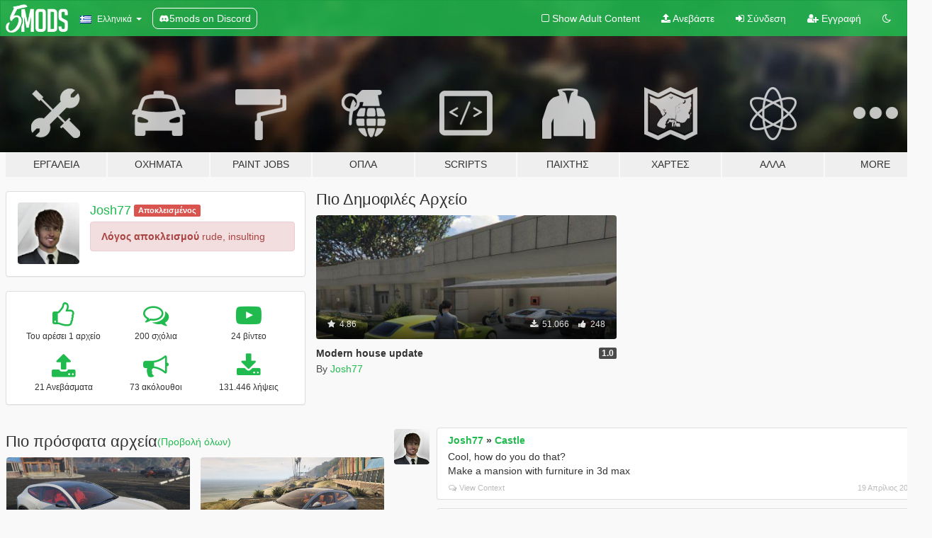

--- FILE ---
content_type: text/html; charset=utf-8
request_url: https://el.gta5-mods.com/users/Josh77
body_size: 9348
content:

<!DOCTYPE html>
<html lang="el" dir="ltr">
<head>
	<title>
		Τα Mods του Josh77 για το GTA 5 - GTA5-Mods.com
	</title>

		<script
		  async
		  src="https://hb.vntsm.com/v4/live/vms/sites/gta5-mods.com/index.js"
        ></script>

        <script>
          self.__VM = self.__VM || [];
          self.__VM.push(function (admanager, scope) {
            scope.Config.buildPlacement((configBuilder) => {
              configBuilder.add("billboard");
              configBuilder.addDefaultOrUnique("mobile_mpu").setBreakPoint("mobile")
            }).display("top-ad");

            scope.Config.buildPlacement((configBuilder) => {
              configBuilder.add("leaderboard");
              configBuilder.addDefaultOrUnique("mobile_mpu").setBreakPoint("mobile")
            }).display("central-ad");

            scope.Config.buildPlacement((configBuilder) => {
              configBuilder.add("mpu");
              configBuilder.addDefaultOrUnique("mobile_mpu").setBreakPoint("mobile")
            }).display("side-ad");

            scope.Config.buildPlacement((configBuilder) => {
              configBuilder.add("leaderboard");
              configBuilder.addDefaultOrUnique("mpu").setBreakPoint({ mediaQuery: "max-width:1200px" })
            }).display("central-ad-2");

            scope.Config.buildPlacement((configBuilder) => {
              configBuilder.add("leaderboard");
              configBuilder.addDefaultOrUnique("mobile_mpu").setBreakPoint("mobile")
            }).display("bottom-ad");

            scope.Config.buildPlacement((configBuilder) => {
              configBuilder.add("desktop_takeover");
              configBuilder.addDefaultOrUnique("mobile_takeover").setBreakPoint("mobile")
            }).display("takeover-ad");

            scope.Config.get('mpu').display('download-ad-1');
          });
        </script>

	<meta charset="utf-8">
	<meta name="viewport" content="width=320, initial-scale=1.0, maximum-scale=1.0">
	<meta http-equiv="X-UA-Compatible" content="IE=edge">
	<meta name="msapplication-config" content="none">
	<meta name="theme-color" content="#20ba4e">
	<meta name="msapplication-navbutton-color" content="#20ba4e">
	<meta name="apple-mobile-web-app-capable" content="yes">
	<meta name="apple-mobile-web-app-status-bar-style" content="#20ba4e">
	<meta name="csrf-param" content="authenticity_token" />
<meta name="csrf-token" content="XAa+xqzNoUuuAdAEmJ2VlGa1zBcH1xRgIjgESJB9mvV59duslvr4qzZqVaH55qaMS4AqKRzQf4ntx53U8wI5tA==" />
	

	<link rel="shortcut icon" type="image/x-icon" href="https://images.gta5-mods.com/icons/favicon.png">
	<link rel="stylesheet" media="screen" href="/assets/application-7e510725ebc5c55e88a9fd87c027a2aa9e20126744fbac89762e0fd54819c399.css" />
	    <link rel="alternate" hreflang="id" href="https://id.gta5-mods.com/users/Josh77">
    <link rel="alternate" hreflang="ms" href="https://ms.gta5-mods.com/users/Josh77">
    <link rel="alternate" hreflang="bg" href="https://bg.gta5-mods.com/users/Josh77">
    <link rel="alternate" hreflang="ca" href="https://ca.gta5-mods.com/users/Josh77">
    <link rel="alternate" hreflang="cs" href="https://cs.gta5-mods.com/users/Josh77">
    <link rel="alternate" hreflang="da" href="https://da.gta5-mods.com/users/Josh77">
    <link rel="alternate" hreflang="de" href="https://de.gta5-mods.com/users/Josh77">
    <link rel="alternate" hreflang="el" href="https://el.gta5-mods.com/users/Josh77">
    <link rel="alternate" hreflang="en" href="https://www.gta5-mods.com/users/Josh77">
    <link rel="alternate" hreflang="es" href="https://es.gta5-mods.com/users/Josh77">
    <link rel="alternate" hreflang="fr" href="https://fr.gta5-mods.com/users/Josh77">
    <link rel="alternate" hreflang="gl" href="https://gl.gta5-mods.com/users/Josh77">
    <link rel="alternate" hreflang="ko" href="https://ko.gta5-mods.com/users/Josh77">
    <link rel="alternate" hreflang="hi" href="https://hi.gta5-mods.com/users/Josh77">
    <link rel="alternate" hreflang="it" href="https://it.gta5-mods.com/users/Josh77">
    <link rel="alternate" hreflang="hu" href="https://hu.gta5-mods.com/users/Josh77">
    <link rel="alternate" hreflang="mk" href="https://mk.gta5-mods.com/users/Josh77">
    <link rel="alternate" hreflang="nl" href="https://nl.gta5-mods.com/users/Josh77">
    <link rel="alternate" hreflang="nb" href="https://no.gta5-mods.com/users/Josh77">
    <link rel="alternate" hreflang="pl" href="https://pl.gta5-mods.com/users/Josh77">
    <link rel="alternate" hreflang="pt-BR" href="https://pt.gta5-mods.com/users/Josh77">
    <link rel="alternate" hreflang="ro" href="https://ro.gta5-mods.com/users/Josh77">
    <link rel="alternate" hreflang="ru" href="https://ru.gta5-mods.com/users/Josh77">
    <link rel="alternate" hreflang="sl" href="https://sl.gta5-mods.com/users/Josh77">
    <link rel="alternate" hreflang="fi" href="https://fi.gta5-mods.com/users/Josh77">
    <link rel="alternate" hreflang="sv" href="https://sv.gta5-mods.com/users/Josh77">
    <link rel="alternate" hreflang="vi" href="https://vi.gta5-mods.com/users/Josh77">
    <link rel="alternate" hreflang="tr" href="https://tr.gta5-mods.com/users/Josh77">
    <link rel="alternate" hreflang="uk" href="https://uk.gta5-mods.com/users/Josh77">
    <link rel="alternate" hreflang="zh-CN" href="https://zh.gta5-mods.com/users/Josh77">

  <script src="/javascripts/ads.js"></script>

		<!-- Nexus Google Tag Manager -->
		<script nonce="true">
//<![CDATA[
				window.dataLayer = window.dataLayer || [];

						window.dataLayer.push({
								login_status: 'Guest',
								user_id: undefined,
								gta5mods_id: undefined,
						});

//]]>
</script>
		<script nonce="true">
//<![CDATA[
				(function(w,d,s,l,i){w[l]=w[l]||[];w[l].push({'gtm.start':
				new Date().getTime(),event:'gtm.js'});var f=d.getElementsByTagName(s)[0],
				j=d.createElement(s),dl=l!='dataLayer'?'&l='+l:'';j.async=true;j.src=
				'https://www.googletagmanager.com/gtm.js?id='+i+dl;f.parentNode.insertBefore(j,f);
				})(window,document,'script','dataLayer','GTM-KCVF2WQ');

//]]>
</script>		<!-- End Nexus Google Tag Manager -->
</head>
<body class=" el">
	<!-- Google Tag Manager (noscript) -->
	<noscript><iframe src="https://www.googletagmanager.com/ns.html?id=GTM-KCVF2WQ"
										height="0" width="0" style="display:none;visibility:hidden"></iframe></noscript>
	<!-- End Google Tag Manager (noscript) -->

<div id="page-cover"></div>
<div id="page-loading">
	<span class="graphic"></span>
	<span class="message">Φορτώνει...</span>
</div>

<div id="page-cover"></div>

<nav id="main-nav" class="navbar navbar-default">
  <div class="container">
    <div class="navbar-header">
      <a class="navbar-brand" href="/"></a>

      <ul class="nav navbar-nav">
        <li id="language-dropdown" class="dropdown">
          <a href="#language" class="dropdown-toggle" data-toggle="dropdown">
            <span class="famfamfam-flag-gr icon"></span>&nbsp;
            <span class="language-name">Ελληνικά</span>
            <span class="caret"></span>
          </a>

          <ul class="dropdown-menu dropdown-menu-with-footer">
                <li>
                  <a href="https://id.gta5-mods.com/users/Josh77">
                    <span class="famfamfam-flag-id"></span>
                    <span class="language-name">Bahasa Indonesia</span>
                  </a>
                </li>
                <li>
                  <a href="https://ms.gta5-mods.com/users/Josh77">
                    <span class="famfamfam-flag-my"></span>
                    <span class="language-name">Bahasa Melayu</span>
                  </a>
                </li>
                <li>
                  <a href="https://bg.gta5-mods.com/users/Josh77">
                    <span class="famfamfam-flag-bg"></span>
                    <span class="language-name">Български</span>
                  </a>
                </li>
                <li>
                  <a href="https://ca.gta5-mods.com/users/Josh77">
                    <span class="famfamfam-flag-catalonia"></span>
                    <span class="language-name">Català</span>
                  </a>
                </li>
                <li>
                  <a href="https://cs.gta5-mods.com/users/Josh77">
                    <span class="famfamfam-flag-cz"></span>
                    <span class="language-name">Čeština</span>
                  </a>
                </li>
                <li>
                  <a href="https://da.gta5-mods.com/users/Josh77">
                    <span class="famfamfam-flag-dk"></span>
                    <span class="language-name">Dansk</span>
                  </a>
                </li>
                <li>
                  <a href="https://de.gta5-mods.com/users/Josh77">
                    <span class="famfamfam-flag-de"></span>
                    <span class="language-name">Deutsch</span>
                  </a>
                </li>
                <li>
                  <a href="https://el.gta5-mods.com/users/Josh77">
                    <span class="famfamfam-flag-gr"></span>
                    <span class="language-name">Ελληνικά</span>
                  </a>
                </li>
                <li>
                  <a href="https://www.gta5-mods.com/users/Josh77">
                    <span class="famfamfam-flag-gb"></span>
                    <span class="language-name">English</span>
                  </a>
                </li>
                <li>
                  <a href="https://es.gta5-mods.com/users/Josh77">
                    <span class="famfamfam-flag-es"></span>
                    <span class="language-name">Español</span>
                  </a>
                </li>
                <li>
                  <a href="https://fr.gta5-mods.com/users/Josh77">
                    <span class="famfamfam-flag-fr"></span>
                    <span class="language-name">Français</span>
                  </a>
                </li>
                <li>
                  <a href="https://gl.gta5-mods.com/users/Josh77">
                    <span class="famfamfam-flag-es-gl"></span>
                    <span class="language-name">Galego</span>
                  </a>
                </li>
                <li>
                  <a href="https://ko.gta5-mods.com/users/Josh77">
                    <span class="famfamfam-flag-kr"></span>
                    <span class="language-name">한국어</span>
                  </a>
                </li>
                <li>
                  <a href="https://hi.gta5-mods.com/users/Josh77">
                    <span class="famfamfam-flag-in"></span>
                    <span class="language-name">हिन्दी</span>
                  </a>
                </li>
                <li>
                  <a href="https://it.gta5-mods.com/users/Josh77">
                    <span class="famfamfam-flag-it"></span>
                    <span class="language-name">Italiano</span>
                  </a>
                </li>
                <li>
                  <a href="https://hu.gta5-mods.com/users/Josh77">
                    <span class="famfamfam-flag-hu"></span>
                    <span class="language-name">Magyar</span>
                  </a>
                </li>
                <li>
                  <a href="https://mk.gta5-mods.com/users/Josh77">
                    <span class="famfamfam-flag-mk"></span>
                    <span class="language-name">Македонски</span>
                  </a>
                </li>
                <li>
                  <a href="https://nl.gta5-mods.com/users/Josh77">
                    <span class="famfamfam-flag-nl"></span>
                    <span class="language-name">Nederlands</span>
                  </a>
                </li>
                <li>
                  <a href="https://no.gta5-mods.com/users/Josh77">
                    <span class="famfamfam-flag-no"></span>
                    <span class="language-name">Norsk</span>
                  </a>
                </li>
                <li>
                  <a href="https://pl.gta5-mods.com/users/Josh77">
                    <span class="famfamfam-flag-pl"></span>
                    <span class="language-name">Polski</span>
                  </a>
                </li>
                <li>
                  <a href="https://pt.gta5-mods.com/users/Josh77">
                    <span class="famfamfam-flag-br"></span>
                    <span class="language-name">Português do Brasil</span>
                  </a>
                </li>
                <li>
                  <a href="https://ro.gta5-mods.com/users/Josh77">
                    <span class="famfamfam-flag-ro"></span>
                    <span class="language-name">Română</span>
                  </a>
                </li>
                <li>
                  <a href="https://ru.gta5-mods.com/users/Josh77">
                    <span class="famfamfam-flag-ru"></span>
                    <span class="language-name">Русский</span>
                  </a>
                </li>
                <li>
                  <a href="https://sl.gta5-mods.com/users/Josh77">
                    <span class="famfamfam-flag-si"></span>
                    <span class="language-name">Slovenščina</span>
                  </a>
                </li>
                <li>
                  <a href="https://fi.gta5-mods.com/users/Josh77">
                    <span class="famfamfam-flag-fi"></span>
                    <span class="language-name">Suomi</span>
                  </a>
                </li>
                <li>
                  <a href="https://sv.gta5-mods.com/users/Josh77">
                    <span class="famfamfam-flag-se"></span>
                    <span class="language-name">Svenska</span>
                  </a>
                </li>
                <li>
                  <a href="https://vi.gta5-mods.com/users/Josh77">
                    <span class="famfamfam-flag-vn"></span>
                    <span class="language-name">Tiếng Việt</span>
                  </a>
                </li>
                <li>
                  <a href="https://tr.gta5-mods.com/users/Josh77">
                    <span class="famfamfam-flag-tr"></span>
                    <span class="language-name">Türkçe</span>
                  </a>
                </li>
                <li>
                  <a href="https://uk.gta5-mods.com/users/Josh77">
                    <span class="famfamfam-flag-ua"></span>
                    <span class="language-name">Українська</span>
                  </a>
                </li>
                <li>
                  <a href="https://zh.gta5-mods.com/users/Josh77">
                    <span class="famfamfam-flag-cn"></span>
                    <span class="language-name">中文</span>
                  </a>
                </li>
          </ul>
        </li>
        <li class="discord-link">
          <a href="https://discord.gg/2PR7aMzD4U" target="_blank" rel="noreferrer">
            <img src="https://images.gta5-mods.com/site/discord-header.svg" height="15px" alt="">
            <span>5mods on Discord</span>
          </a>
        </li>
      </ul>
    </div>

    <ul class="nav navbar-nav navbar-right">
        <li>
          <a href="/adult_filter" title="Light mode">
              <span class="fa fa-square-o"></span>
            <span>Show Adult <span class="adult-filter__content-text">Content</span></span>
          </a>
        </li>
      <li class="hidden-xs">
        <a href="/upload">
          <span class="icon fa fa-upload"></span>
          Ανεβάστε
        </a>
      </li>

        <li>
          <a href="/login?r=/users/Josh77">
            <span class="icon fa fa-sign-in"></span>
            <span class="login-text">Σύνδεση</span>
          </a>
        </li>

        <li class="hidden-xs">
          <a href="/register?r=/users/Josh77">
            <span class="icon fa fa-user-plus"></span>
            Εγγραφή
          </a>
        </li>

        <li>
            <a href="/dark_mode" title="Dark mode">
              <span class="fa fa-moon-o"></span>
            </a>
        </li>

      <li id="search-dropdown">
        <a href="#search" class="dropdown-toggle" data-toggle="dropdown">
          <span class="fa fa-search"></span>
        </a>

        <div class="dropdown-menu">
          <div class="form-inline">
            <div class="form-group">
              <div class="input-group">
                <div class="input-group-addon"><span  class="fa fa-search"></span></div>
                <input type="text" class="form-control" placeholder="Ψάξε για GTA 5 mods...">
              </div>
            </div>
            <button type="submit" class="btn btn-primary">
              Αναζήτηση
            </button>
          </div>
        </div>
      </li>
    </ul>
  </div>
</nav>

<div id="banner" class="">
  <div class="container hidden-xs">
    <div id="intro">
      <h1 class="styled">Καλωσόρισες στο GTA5-Mods.com</h1>
      <p>Select one of the following categories to start browsing the latest GTA 5 PC mods:</p>
    </div>
  </div>

  <div class="container">
    <ul id="navigation" class="clearfix el">
        <li class="tools ">
          <a href="/tools">
            <span class="icon-category"></span>
            <span class="label-border"></span>
            <span class="label-category ">
              <span>Εργαλεία</span>
            </span>
          </a>
        </li>
        <li class="vehicles ">
          <a href="/vehicles">
            <span class="icon-category"></span>
            <span class="label-border"></span>
            <span class="label-category ">
              <span>Οχήματα</span>
            </span>
          </a>
        </li>
        <li class="paintjobs ">
          <a href="/paintjobs">
            <span class="icon-category"></span>
            <span class="label-border"></span>
            <span class="label-category ">
              <span>Paint Jobs</span>
            </span>
          </a>
        </li>
        <li class="weapons ">
          <a href="/weapons">
            <span class="icon-category"></span>
            <span class="label-border"></span>
            <span class="label-category ">
              <span>Όπλα</span>
            </span>
          </a>
        </li>
        <li class="scripts ">
          <a href="/scripts">
            <span class="icon-category"></span>
            <span class="label-border"></span>
            <span class="label-category ">
              <span>Scripts</span>
            </span>
          </a>
        </li>
        <li class="player ">
          <a href="/player">
            <span class="icon-category"></span>
            <span class="label-border"></span>
            <span class="label-category ">
              <span>Παίχτης</span>
            </span>
          </a>
        </li>
        <li class="maps ">
          <a href="/maps">
            <span class="icon-category"></span>
            <span class="label-border"></span>
            <span class="label-category ">
              <span>Χάρτες</span>
            </span>
          </a>
        </li>
        <li class="misc ">
          <a href="/misc">
            <span class="icon-category"></span>
            <span class="label-border"></span>
            <span class="label-category ">
              <span>Άλλα</span>
            </span>
          </a>
        </li>
      <li id="more-dropdown" class="more dropdown">
        <a href="#more" class="dropdown-toggle" data-toggle="dropdown">
          <span class="icon-category"></span>
          <span class="label-border"></span>
          <span class="label-category ">
            <span>More</span>
          </span>
        </a>

        <ul class="dropdown-menu pull-right">
          <li>
            <a href="http://www.gta5cheats.com" target="_blank">
              <span class="fa fa-external-link"></span>
              GTA 5 Cheats
            </a>
          </li>
        </ul>
      </li>
    </ul>
  </div>
</div>

<div id="content">
  
<div id="profile" data-user-id="38502">
  <div class="container">


        <div class="row">
          <div class="col-sm-6 col-md-4">
            <div class="user-panel panel panel-default">
              <div class="panel-body">
                <div class="row">
                  <div class="col-xs-3">
                    <a href="/users/Josh77">
                      <img class="img-responsive" src="https://img.gta5-mods.com/q75-w100-h100-cfill/avatars/38502/142698-Avatar canal.png" alt="142698 avatar canal" />
                    </a>
                  </div>
                  <div class="col-xs-9">
                    <a class="username" href="/users/Josh77">Josh77</a>

                        <label class="label label-danger">Αποκλεισμένος</label><br/>

                            <div class="alert alert-danger ban-reason">
                              <strong>Λόγος αποκλεισμού</strong> rude, insulting
                            </div>
                  </div>
                </div>
              </div>
            </div>

              <div class="panel panel-default" dir="auto">
                <div class="panel-body">
                    <div class="user-stats">
                      <div class="row">
                        <div class="col-xs-4">
                          <span class="stat-icon fa fa-thumbs-o-up"></span>
                          <span class="stat-label">
                            Του αρέσει 1 αρχείο
                          </span>
                        </div>
                        <div class="col-xs-4">
                          <span class="stat-icon fa fa-comments-o"></span>
                          <span class="stat-label">
                            200 σχόλια
                          </span>
                        </div>
                        <div class="col-xs-4">
                          <span class="stat-icon fa fa-youtube-play"></span>
                          <span class="stat-label">
                            24 βίντεο
                          </span>
                        </div>
                      </div>

                      <div class="row">
                        <div class="col-xs-4">
                          <span class="stat-icon fa fa-upload"></span>
                          <span class="stat-label">
                            21 Ανεβάσματα
                          </span>
                        </div>
                        <div class="col-xs-4">
                          <span class="stat-icon fa fa-bullhorn"></span>
                          <span class="stat-label">
                            73 ακόλουθοι
                          </span>
                        </div>
                          <div class="col-xs-4">
                            <span class="stat-icon fa fa-download"></span>
                            <span class="stat-label">
                              131.446 λήψεις
                            </span>
                          </div>
                      </div>
                    </div>
                </div>
              </div>
          </div>

            <div class="col-sm-6 col-md-4 file-list">
              <h3 class="no-margin-top">Πιο Δημοφιλές Αρχείο</h3>
              
<div class="file-list-obj">
  <a href="/maps/modern-house" title="Modern house update" class="preview empty">

    <img title="Modern house update" class="img-responsive" alt="Modern house update" src="https://img.gta5-mods.com/q75-w500-h333-cfill/images/modern-house/4d35f5-house 1.png" />

      <ul class="categories">
            <li>Building</li>
      </ul>

      <div class="stats">
        <div>
            <span title="4.86 star rating">
              <span class="fa fa-star"></span> 4.86
            </span>
        </div>
        <div>
          <span title="51.066 Λήψεις">
            <span class="fa fa-download"></span> 51.066
          </span>
          <span class="stats-likes" title="Αρέσει σε 248">
            <span class="fa fa-thumbs-up"></span> 248
          </span>
        </div>
      </div>

  </a>
  <div class="details">
    <div class="top">
      <div class="name">
        <a href="/maps/modern-house" title="Modern house update">
          <span dir="ltr">Modern house update</span>
        </a>
      </div>
        <div class="version" dir="ltr" title="1.0">1.0</div>
    </div>
    <div class="bottom">
      <span class="bottom-by">By</span> <a href="/users/Josh77" title="Josh77">Josh77</a>
    </div>
  </div>
</div>
            </div>
        </div>

            <div class="row">
                  <div class="file-list col-sm-5">
                    <div class="row-heading">
                      <h3 class="latest-files">
                        Πιο πρόσφατα αρχεία
                      </h3>
                        <a href="/users/Josh77/files">(Προβολή όλων)</a>
                    </div>

                        <div class="row">
                            <div class="col-xs-6 col-sm-12 col-md-6">
                              
<div class="file-list-obj">
  <a href="/paintjobs/ferrari-ff-in-2014-with-red-seats" title="2014 Ferrari FF with Red Seats" class="preview empty">

    <img title="2014 Ferrari FF with Red Seats" class="img-responsive" alt="2014 Ferrari FF with Red Seats" src="https://img.gta5-mods.com/q75-w500-h333-cfill/images/ferrari-ff-in-2014-with-red-seats/abc190-20160420150940_1.jpg" />

      <ul class="categories">
      </ul>

      <div class="stats">
        <div>
        </div>
        <div>
          <span title="916 Λήψεις">
            <span class="fa fa-download"></span> 916
          </span>
          <span class="stats-likes" title="Αρέσει σε 17">
            <span class="fa fa-thumbs-up"></span> 17
          </span>
        </div>
      </div>

  </a>
  <div class="details">
    <div class="top">
      <div class="name">
        <a href="/paintjobs/ferrari-ff-in-2014-with-red-seats" title="2014 Ferrari FF with Red Seats">
          <span dir="ltr">2014 Ferrari FF with Red Seats</span>
        </a>
      </div>
    </div>
    <div class="bottom">
      <span class="bottom-by">By</span> <a href="/users/Josh77" title="Josh77">Josh77</a>
    </div>
  </div>
</div>
                            </div>
                            <div class="col-xs-6 col-sm-12 col-md-6">
                              
<div class="file-list-obj">
  <a href="/vehicles/ferrari-ff-in-2015-with-sunroof" title="2015 Ferrari FF with Sunroof" class="preview empty">

    <img title="2015 Ferrari FF with Sunroof" class="img-responsive" alt="2015 Ferrari FF with Sunroof" src="https://img.gta5-mods.com/q75-w500-h333-cfill/images/ferrari-ff-in-2015-with-sunroof/d9efee-20160419011812_1.jpg" />

      <ul class="categories">
            <li>Car</li>
            <li>Ferrari</li>
      </ul>

      <div class="stats">
        <div>
            <span title="5.0 star rating">
              <span class="fa fa-star"></span> 5.0
            </span>
        </div>
        <div>
          <span title="3.206 Λήψεις">
            <span class="fa fa-download"></span> 3.206
          </span>
          <span class="stats-likes" title="Αρέσει σε 52">
            <span class="fa fa-thumbs-up"></span> 52
          </span>
        </div>
      </div>

  </a>
  <div class="details">
    <div class="top">
      <div class="name">
        <a href="/vehicles/ferrari-ff-in-2015-with-sunroof" title="2015 Ferrari FF with Sunroof">
          <span dir="ltr">2015 Ferrari FF with Sunroof</span>
        </a>
      </div>
        <div class="version" dir="ltr" title="0.1">0.1</div>
    </div>
    <div class="bottom">
      <span class="bottom-by">By</span> <a href="/users/Josh77" title="Josh77">Josh77</a>
    </div>
  </div>
</div>
                            </div>
                        </div>
                        <div class="row">
                            <div class="col-xs-6 col-sm-12 col-md-6">
                              
<div class="file-list-obj">
  <a href="/paintjobs/ferrari-ff-2012-josh77" title="2011 Ferrari FF Retexture" class="preview empty">

    <img title="2011 Ferrari FF Retexture" class="img-responsive" alt="2011 Ferrari FF Retexture" src="https://img.gta5-mods.com/q75-w500-h333-cfill/images/ferrari-ff-2012-josh77/d8a8ad-20160418162917_1.jpg" />

      <ul class="categories">
      </ul>

      <div class="stats">
        <div>
        </div>
        <div>
          <span title="676 Λήψεις">
            <span class="fa fa-download"></span> 676
          </span>
          <span class="stats-likes" title="Αρέσει σε 14">
            <span class="fa fa-thumbs-up"></span> 14
          </span>
        </div>
      </div>

  </a>
  <div class="details">
    <div class="top">
      <div class="name">
        <a href="/paintjobs/ferrari-ff-2012-josh77" title="2011 Ferrari FF Retexture">
          <span dir="ltr">2011 Ferrari FF Retexture</span>
        </a>
      </div>
    </div>
    <div class="bottom">
      <span class="bottom-by">By</span> <a href="/users/Josh77" title="Josh77">Josh77</a>
    </div>
  </div>
</div>
                            </div>
                            <div class="col-xs-6 col-sm-12 col-md-6">
                              
<div class="file-list-obj">
  <a href="/paintjobs/textures-gold-leather-ferrari-ff" title="Gold Leather Ferrari FF Textures" class="preview empty">

    <img title="Gold Leather Ferrari FF Textures" class="img-responsive" alt="Gold Leather Ferrari FF Textures" src="https://img.gta5-mods.com/q75-w500-h333-cfill/images/textures-gold-leather-ferrari-ff/4e9c2f-20160407230129_1.jpg" />

      <ul class="categories">
      </ul>

      <div class="stats">
        <div>
            <span title="5.0 star rating">
              <span class="fa fa-star"></span> 5.0
            </span>
        </div>
        <div>
          <span title="418 Λήψεις">
            <span class="fa fa-download"></span> 418
          </span>
          <span class="stats-likes" title="Αρέσει σε 15">
            <span class="fa fa-thumbs-up"></span> 15
          </span>
        </div>
      </div>

  </a>
  <div class="details">
    <div class="top">
      <div class="name">
        <a href="/paintjobs/textures-gold-leather-ferrari-ff" title="Gold Leather Ferrari FF Textures">
          <span dir="ltr">Gold Leather Ferrari FF Textures</span>
        </a>
      </div>
        <div class="version" dir="ltr" title="[BETA]">[BETA]</div>
    </div>
    <div class="bottom">
      <span class="bottom-by">By</span> <a href="/users/Josh77" title="Josh77">Josh77</a>
    </div>
  </div>
</div>
                            </div>
                        </div>
                        <div class="row">
                            <div class="col-xs-6 col-sm-12 col-md-6">
                              
<div class="file-list-obj">
  <a href="/maps/house-of-rest" title="Rest House" class="preview empty">

    <img title="Rest House" class="img-responsive" alt="Rest House" src="https://img.gta5-mods.com/q75-w500-h333-cfill/images/house-of-rest/02e998-GTA5 29-10-2015 11-19-02-970.png" />

      <ul class="categories">
            <li>Building</li>
      </ul>

      <div class="stats">
        <div>
            <span title="5.0 star rating">
              <span class="fa fa-star"></span> 5.0
            </span>
        </div>
        <div>
          <span title="2.178 Λήψεις">
            <span class="fa fa-download"></span> 2.178
          </span>
          <span class="stats-likes" title="Αρέσει σε 72">
            <span class="fa fa-thumbs-up"></span> 72
          </span>
        </div>
      </div>

  </a>
  <div class="details">
    <div class="top">
      <div class="name">
        <a href="/maps/house-of-rest" title="Rest House">
          <span dir="ltr">Rest House</span>
        </a>
      </div>
    </div>
    <div class="bottom">
      <span class="bottom-by">By</span> <a href="/users/Josh77" title="Josh77">Josh77</a>
    </div>
  </div>
</div>
                            </div>
                            <div class="col-xs-6 col-sm-12 col-md-6">
                              
<div class="file-list-obj">
  <a href="/maps/modern-house" title="Modern house update" class="preview empty">

    <img title="Modern house update" class="img-responsive" alt="Modern house update" src="https://img.gta5-mods.com/q75-w500-h333-cfill/images/modern-house/4d35f5-house 1.png" />

      <ul class="categories">
            <li>Building</li>
      </ul>

      <div class="stats">
        <div>
            <span title="4.86 star rating">
              <span class="fa fa-star"></span> 4.86
            </span>
        </div>
        <div>
          <span title="51.066 Λήψεις">
            <span class="fa fa-download"></span> 51.066
          </span>
          <span class="stats-likes" title="Αρέσει σε 248">
            <span class="fa fa-thumbs-up"></span> 248
          </span>
        </div>
      </div>

  </a>
  <div class="details">
    <div class="top">
      <div class="name">
        <a href="/maps/modern-house" title="Modern house update">
          <span dir="ltr">Modern house update</span>
        </a>
      </div>
        <div class="version" dir="ltr" title="1.0">1.0</div>
    </div>
    <div class="bottom">
      <span class="bottom-by">By</span> <a href="/users/Josh77" title="Josh77">Josh77</a>
    </div>
  </div>
</div>
                            </div>
                        </div>
                        <div class="row">
                            <div class="col-xs-6 col-sm-12 col-md-6">
                              
<div class="file-list-obj">
  <a href="/maps/hollywood-house-47" title="Hollywood house 47" class="preview empty">

    <img title="Hollywood house 47" class="img-responsive" alt="Hollywood house 47" src="https://img.gta5-mods.com/q75-w500-h333-cfill/images/hollywood-house-47/b8af8a-GTA5 23-10-2015 14-32-22-661.png" />

      <ul class="categories">
            <li>Building</li>
      </ul>

      <div class="stats">
        <div>
            <span title="4.75 star rating">
              <span class="fa fa-star"></span> 4.75
            </span>
        </div>
        <div>
          <span title="8.431 Λήψεις">
            <span class="fa fa-download"></span> 8.431
          </span>
          <span class="stats-likes" title="Αρέσει σε 140">
            <span class="fa fa-thumbs-up"></span> 140
          </span>
        </div>
      </div>

  </a>
  <div class="details">
    <div class="top">
      <div class="name">
        <a href="/maps/hollywood-house-47" title="Hollywood house 47">
          <span dir="ltr">Hollywood house 47</span>
        </a>
      </div>
        <div class="version" dir="ltr" title="[FINAL]">[FINAL]</div>
    </div>
    <div class="bottom">
      <span class="bottom-by">By</span> <a href="/users/Josh77" title="Josh77">Josh77</a>
    </div>
  </div>
</div>
                            </div>
                            <div class="col-xs-6 col-sm-12 col-md-6">
                              
<div class="file-list-obj">
  <a href="/maps/house-mount-chiliad" title="Mount Chiliad House" class="preview empty">

    <img title="Mount Chiliad House" class="img-responsive" alt="Mount Chiliad House" src="https://img.gta5-mods.com/q75-w500-h333-cfill/images/house-mount-chiliad/199769-GTA5 19-10-2015 12-32-58-562.png" />

      <ul class="categories">
            <li>Building</li>
      </ul>

      <div class="stats">
        <div>
            <span title="4.93 star rating">
              <span class="fa fa-star"></span> 4.93
            </span>
        </div>
        <div>
          <span title="4.536 Λήψεις">
            <span class="fa fa-download"></span> 4.536
          </span>
          <span class="stats-likes" title="Αρέσει σε 67">
            <span class="fa fa-thumbs-up"></span> 67
          </span>
        </div>
      </div>

  </a>
  <div class="details">
    <div class="top">
      <div class="name">
        <a href="/maps/house-mount-chiliad" title="Mount Chiliad House">
          <span dir="ltr">Mount Chiliad House</span>
        </a>
      </div>
    </div>
    <div class="bottom">
      <span class="bottom-by">By</span> <a href="/users/Josh77" title="Josh77">Josh77</a>
    </div>
  </div>
</div>
                            </div>
                        </div>
                  </div>

                  <div id="comments" class="col-sm-7">
                    <ul class="media-list comments-list" style="display: block;">
                      
    <li id="comment-909503" class="comment media " data-comment-id="909503" data-username="Josh77" data-mentions="[]">
      <div class="media-left">
        <a href="/users/Josh77"><img class="media-object" src="https://img.gta5-mods.com/q75-w100-h100-cfill/avatars/38502/142698-Avatar canal.png" alt="142698 avatar canal" /></a>
      </div>
      <div class="media-body">
        <div class="panel panel-default">
          <div class="panel-body">
            <div class="media-heading clearfix">
              <div class="pull-left flip" dir="auto">
                <a href="/users/Josh77">Josh77</a>
                    &raquo;
                    <a href="/maps/castle">Castle</a>
              </div>
              <div class="pull-right flip">
                

                
              </div>
            </div>

            <div class="comment-text " dir="auto"><p>Cool, how do you do that?
<br />Make a mansion with furniture in 3d max</p></div>

            <div class="media-details clearfix">
              <div class="row">
                <div class="col-md-8 text-left flip">

                    <a class="inline-icon-text" href="/maps/castle#comment-909503"><span class="fa fa-comments-o"></span>View Context</a>

                  

                  
                </div>
                <div class="col-md-4 text-right flip" title="19 Απρίλιος 2017 00:32">19 Απρίλιος 2017</div>
              </div>
            </div>
          </div>
        </div>
      </div>
    </li>

    <li id="comment-899972" class="comment media " data-comment-id="899972" data-username="Josh77" data-mentions="[]">
      <div class="media-left">
        <a href="/users/Josh77"><img class="media-object" src="https://img.gta5-mods.com/q75-w100-h100-cfill/avatars/38502/142698-Avatar canal.png" alt="142698 avatar canal" /></a>
      </div>
      <div class="media-body">
        <div class="panel panel-default">
          <div class="panel-body">
            <div class="media-heading clearfix">
              <div class="pull-left flip" dir="auto">
                <a href="/users/Josh77">Josh77</a>
                    &raquo;
                    <a href="/maps/custom-addonprops-eiffeltower-london-eye-atomium">Custom Add-On Props (Eiffel Tower, London Eye, Atomium)</a>
              </div>
              <div class="pull-right flip">
                

                
              </div>
            </div>

            <div class="comment-text " dir="auto"><p>Very good work, make houses and mansions in this format and add around the beaches of tlos saints. hug</p></div>

            <div class="media-details clearfix">
              <div class="row">
                <div class="col-md-8 text-left flip">

                    <a class="inline-icon-text" href="/maps/custom-addonprops-eiffeltower-london-eye-atomium#comment-899972"><span class="fa fa-comments-o"></span>View Context</a>

                  

                  
                </div>
                <div class="col-md-4 text-right flip" title="11 Απρίλιος 2017 03:03">11 Απρίλιος 2017</div>
              </div>
            </div>
          </div>
        </div>
      </div>
    </li>

    <li id="comment-899905" class="comment media " data-comment-id="899905" data-username="Josh77" data-mentions="[]">
      <div class="media-left">
        <a href="/users/Josh77"><img class="media-object" src="https://img.gta5-mods.com/q75-w100-h100-cfill/avatars/38502/142698-Avatar canal.png" alt="142698 avatar canal" /></a>
      </div>
      <div class="media-body">
        <div class="panel panel-default">
          <div class="panel-body">
            <div class="media-heading clearfix">
              <div class="pull-left flip" dir="auto">
                <a href="/users/Josh77">Josh77</a>
                    &raquo;
                    <a href="/maps/jesus-christ-statue-emissive-add-on-replace">Jesus Christ Statue [Emissive Add-On / Replace]</a>
              </div>
              <div class="pull-right flip">
                

                
              </div>
            </div>

            <div class="comment-text " dir="auto"><p>An idea everyone would enjoy.
<br />Make houses and mansions in 3d max in add-on
<br />I dawnload very nice</p></div>

            <div class="media-details clearfix">
              <div class="row">
                <div class="col-md-8 text-left flip">

                    <a class="inline-icon-text" href="/maps/jesus-christ-statue-emissive-add-on-replace#comment-899905"><span class="fa fa-comments-o"></span>View Context</a>

                  

                  
                </div>
                <div class="col-md-4 text-right flip" title="11 Απρίλιος 2017 01:21">11 Απρίλιος 2017</div>
              </div>
            </div>
          </div>
        </div>
      </div>
    </li>

    <li id="comment-641111" class="comment media " data-comment-id="641111" data-username="Josh77" data-mentions="[]">
      <div class="media-left">
        <a href="/users/Josh77"><img class="media-object" src="https://img.gta5-mods.com/q75-w100-h100-cfill/avatars/38502/142698-Avatar canal.png" alt="142698 avatar canal" /></a>
      </div>
      <div class="media-body">
        <div class="panel panel-default">
          <div class="panel-body">
            <div class="media-heading clearfix">
              <div class="pull-left flip" dir="auto">
                <a href="/users/Josh77">Josh77</a>
                    &raquo;
                    <a href="/vehicles/mercedes-benz-gla-220-cdi-replace">Mercedes-Benz GLA 220 CDI [Replace]</a>
              </div>
              <div class="pull-right flip">
                

                
              </div>
            </div>

            <div class="comment-text " dir="auto"><p>does one one gla 200</p></div>

            <div class="media-details clearfix">
              <div class="row">
                <div class="col-md-8 text-left flip">

                    <a class="inline-icon-text" href="/vehicles/mercedes-benz-gla-220-cdi-replace#comment-641111"><span class="fa fa-comments-o"></span>View Context</a>

                  

                  
                </div>
                <div class="col-md-4 text-right flip" title="30 Αύγουστος 2016 02:46">30 Αύγουστος 2016</div>
              </div>
            </div>
          </div>
        </div>
      </div>
    </li>

    <li id="comment-641110" class="comment media " data-comment-id="641110" data-username="Josh77" data-mentions="[]">
      <div class="media-left">
        <a href="/users/Josh77"><img class="media-object" src="https://img.gta5-mods.com/q75-w100-h100-cfill/avatars/38502/142698-Avatar canal.png" alt="142698 avatar canal" /></a>
      </div>
      <div class="media-body">
        <div class="panel panel-default">
          <div class="panel-body">
            <div class="media-heading clearfix">
              <div class="pull-left flip" dir="auto">
                <a href="/users/Josh77">Josh77</a>
                    &raquo;
                    <a href="/vehicles/mercedes-benz-clk55-amg-03-zxc2-point-0">Mercedes-Benz CLK55 AMG &#39;03 [Add-On | Wipers]</a>
              </div>
              <div class="pull-right flip">
                

                
              </div>
            </div>

            <div class="comment-text " dir="auto"><p>Brother, very good, does one mercedes gla 200. hug</p></div>

            <div class="media-details clearfix">
              <div class="row">
                <div class="col-md-8 text-left flip">

                    <a class="inline-icon-text" href="/vehicles/mercedes-benz-clk55-amg-03-zxc2-point-0#comment-641110"><span class="fa fa-comments-o"></span>View Context</a>

                  

                  
                </div>
                <div class="col-md-4 text-right flip" title="30 Αύγουστος 2016 02:44">30 Αύγουστος 2016</div>
              </div>
            </div>
          </div>
        </div>
      </div>
    </li>

    <li id="comment-641048" class="comment media " data-comment-id="641048" data-username="Josh77" data-mentions="[]">
      <div class="media-left">
        <a href="/users/Josh77"><img class="media-object" src="https://img.gta5-mods.com/q75-w100-h100-cfill/avatars/38502/142698-Avatar canal.png" alt="142698 avatar canal" /></a>
      </div>
      <div class="media-body">
        <div class="panel panel-default">
          <div class="panel-body">
            <div class="media-heading clearfix">
              <div class="pull-left flip" dir="auto">
                <a href="/users/Josh77">Josh77</a>
                    &raquo;
                    <a href="/vehicles/citroen-c4-pallas-sedan">Citroën C4 Pallas Sedan</a>
              </div>
              <div class="pull-right flip">
                

                
              </div>
            </div>

            <div class="comment-text " dir="auto"><p>thanks man</p></div>

            <div class="media-details clearfix">
              <div class="row">
                <div class="col-md-8 text-left flip">

                    <a class="inline-icon-text" href="/vehicles/citroen-c4-pallas-sedan#comment-641048"><span class="fa fa-comments-o"></span>View Context</a>

                  

                  
                </div>
                <div class="col-md-4 text-right flip" title="30 Αύγουστος 2016 01:21">30 Αύγουστος 2016</div>
              </div>
            </div>
          </div>
        </div>
      </div>
    </li>

    <li id="comment-639383" class="comment media " data-comment-id="639383" data-username="Josh77" data-mentions="[]">
      <div class="media-left">
        <a href="/users/Josh77"><img class="media-object" src="https://img.gta5-mods.com/q75-w100-h100-cfill/avatars/38502/142698-Avatar canal.png" alt="142698 avatar canal" /></a>
      </div>
      <div class="media-body">
        <div class="panel panel-default">
          <div class="panel-body">
            <div class="media-heading clearfix">
              <div class="pull-left flip" dir="auto">
                <a href="/users/Josh77">Josh77</a>
                    &raquo;
                    <a href="/vehicles/2010-honda-accord-mugen-cu2">2010 Honda Accord Mugen (CU2) [Add-On]</a>
              </div>
              <div class="pull-right flip">
                

                
              </div>
            </div>

            <div class="comment-text " dir="auto"><p>Cool does one SUV honda</p></div>

            <div class="media-details clearfix">
              <div class="row">
                <div class="col-md-8 text-left flip">

                    <a class="inline-icon-text" href="/vehicles/2010-honda-accord-mugen-cu2#comment-639383"><span class="fa fa-comments-o"></span>View Context</a>

                  

                  
                </div>
                <div class="col-md-4 text-right flip" title="28 Αύγουστος 2016 22:51">28 Αύγουστος 2016</div>
              </div>
            </div>
          </div>
        </div>
      </div>
    </li>

    <li id="comment-505059" class="comment media " data-comment-id="505059" data-username="Josh77" data-mentions="[]">
      <div class="media-left">
        <a href="/users/Josh77"><img class="media-object" src="https://img.gta5-mods.com/q75-w100-h100-cfill/avatars/38502/142698-Avatar canal.png" alt="142698 avatar canal" /></a>
      </div>
      <div class="media-body">
        <div class="panel panel-default">
          <div class="panel-body">
            <div class="media-heading clearfix">
              <div class="pull-left flip" dir="auto">
                <a href="/users/Josh77">Josh77</a>
                    &raquo;
                    <a href="/paintjobs/2009-volvo-xc60-taxi-skin">2009 Volvo XC60 Taxi Skin</a>
              </div>
              <div class="pull-right flip">
                

                
              </div>
            </div>

            <div class="comment-text " dir="auto"><p>It has a normal version without taxi?</p></div>

            <div class="media-details clearfix">
              <div class="row">
                <div class="col-md-8 text-left flip">

                    <a class="inline-icon-text" href="/paintjobs/2009-volvo-xc60-taxi-skin#comment-505059"><span class="fa fa-comments-o"></span>View Context</a>

                  

                  
                </div>
                <div class="col-md-4 text-right flip" title="26 Μάιος 2016 20:11">26 Μάιος 2016</div>
              </div>
            </div>
          </div>
        </div>
      </div>
    </li>

    <li id="comment-495930" class="comment media " data-comment-id="495930" data-username="Josh77" data-mentions="[&quot;TheOriginalNic&quot;]">
      <div class="media-left">
        <a href="/users/Josh77"><img class="media-object" src="https://img.gta5-mods.com/q75-w100-h100-cfill/avatars/38502/142698-Avatar canal.png" alt="142698 avatar canal" /></a>
      </div>
      <div class="media-body">
        <div class="panel panel-default">
          <div class="panel-body">
            <div class="media-heading clearfix">
              <div class="pull-left flip" dir="auto">
                <a href="/users/Josh77">Josh77</a>
                    &raquo;
                    <a href="/maps/lake-house">Lake House</a>
              </div>
              <div class="pull-right flip">
                

                
              </div>
            </div>

            <div class="comment-text " dir="auto"><p><a class="mention" href="/users/TheOriginalNic">@TheOriginalNic</a> map editor</p></div>

            <div class="media-details clearfix">
              <div class="row">
                <div class="col-md-8 text-left flip">

                    <a class="inline-icon-text" href="/maps/lake-house#comment-495930"><span class="fa fa-comments-o"></span>View Context</a>

                  

                  
                </div>
                <div class="col-md-4 text-right flip" title="18 Μάιος 2016 23:45">18 Μάιος 2016</div>
              </div>
            </div>
          </div>
        </div>
      </div>
    </li>

    <li id="comment-495928" class="comment media " data-comment-id="495928" data-username="Josh77" data-mentions="[&quot;SiddhTheGamer&quot;]">
      <div class="media-left">
        <a href="/users/Josh77"><img class="media-object" src="https://img.gta5-mods.com/q75-w100-h100-cfill/avatars/38502/142698-Avatar canal.png" alt="142698 avatar canal" /></a>
      </div>
      <div class="media-body">
        <div class="panel panel-default">
          <div class="panel-body">
            <div class="media-heading clearfix">
              <div class="pull-left flip" dir="auto">
                <a href="/users/Josh77">Josh77</a>
                    &raquo;
                    <a href="/maps/lake-house">Lake House</a>
              </div>
              <div class="pull-right flip">
                

                
              </div>
            </div>

            <div class="comment-text " dir="auto"><p><a class="mention" href="/users/SiddhTheGamer">@SiddhTheGamer</a> Impossible, would have to have the houses of the game, to be able to turn to the linguagen Gta V, this only that meche with tools and unlock scripts
</p></div>

            <div class="media-details clearfix">
              <div class="row">
                <div class="col-md-8 text-left flip">

                    <a class="inline-icon-text" href="/maps/lake-house#comment-495928"><span class="fa fa-comments-o"></span>View Context</a>

                  

                  
                </div>
                <div class="col-md-4 text-right flip" title="18 Μάιος 2016 23:45">18 Μάιος 2016</div>
              </div>
            </div>
          </div>
        </div>
      </div>
    </li>

                    </ul>
                  </div>
            </div>

  </div>
</div>
</div>
<div id="footer">
  <div class="container">

    <div class="row">

      <div class="col-sm-4 col-md-4">

        <a href="/users/Slim Trashman" class="staff">Designed in Alderney</a><br/>
        <a href="/users/rappo" class="staff">Made in Los Santos</a>

      </div>

      <div class="col-sm-8 col-md-8 hidden-xs">

        <div class="col-md-4 hidden-sm hidden-xs">
          <ul>
            <li>
              <a href="/tools">Εργαλεία για Mods του GTA 5</a>
            </li>
            <li>
              <a href="/vehicles">Mods οχημάτων στο GTA 5</a>
            </li>
            <li>
              <a href="/paintjobs">GTA 5 Vehicle Paint Job Mods</a>
            </li>
            <li>
              <a href="/weapons">Mods όπλων στο GTA 5</a>
            </li>
            <li>
              <a href="/scripts">Mods με Scripts για το GTA 5</a>
            </li>
            <li>
              <a href="/player">Mods του παίχτη για το GTA 5</a>
            </li>
            <li>
              <a href="/maps">Mods με χάρτες για το GTA 5</a>
            </li>
            <li>
              <a href="/misc">Άλλα Mods του GTA 5</a>
            </li>
          </ul>
        </div>

        <div class="col-sm-4 col-md-4 hidden-xs">
          <ul>
            <li>
              <a href="/all">Πιο πρόσφατα αρχεία</a>
            </li>
            <li>
              <a href="/all/tags/featured">Επιλεγμένα Αρχεία</a>
            </li>
            <li>
              <a href="/all/most-liked">Πιο δημοφιλή αρχεία</a>
            </li>
            <li>
              <a href="/all/most-downloaded">Περισσότερο κατεβασμένα αρχεία</a>
            </li>
            <li>
              <a href="/all/highest-rated">Υψηλότερα βαθμολογημένα αρχεία</a>
            </li>
            <li>
              <a href="/leaderboard">Πίνακας κατάταξης GTA5-Mods.com</a>
            </li>
          </ul>
        </div>

        <div class="col-sm-4 col-md-4">
          <ul>
            <li>
              <a href="/contact">
                Επικοινωνία
              </a>
            </li>
            <li>
              <a href="/privacy">
                Πολιτική Απορρήτου
              </a>
            </li>
            <li>
              <a href="/terms">
                Terms of Use
              </a>
            </li>
            <li>
              <a href="https://www.cognitoforms.com/NexusMods/_5ModsDMCAForm">
                DMCA
              </a>
            </li>
            <li>
              <a href="https://www.twitter.com/5mods" class="social" target="_blank" rel="noreferrer" title="@5mods στο Twitter">
                <span class="fa fa-twitter-square"></span>
                @5mods στο Twitter
              </a>
            </li>
            <li>
              <a href="https://www.facebook.com/5mods" class="social" target="_blank" rel="noreferrer" title="5mods στο Facebook">
                <span class="fa fa-facebook-official"></span>
                5mods στο Facebook
              </a>
            </li>
            <li>
              <a href="https://discord.gg/2PR7aMzD4U" class="social" target="_blank" rel="noreferrer" title="5mods on Discord">
                <img src="https://images.gta5-mods.com/site/discord-footer.svg#discord" height="15px" alt="">
                5mods on Discord
              </a>
            </li>
          </ul>
        </div>

      </div>

    </div>
  </div>
</div>

<script src="/assets/i18n-df0d92353b403d0e94d1a4f346ded6a37d72d69e9a14f2caa6d80e755877da17.js"></script>
<script src="/assets/translations-a23fafd59dbdbfa99c7d1d49b61f0ece1d1aff5b9b63d693ca14bfa61420d77c.js"></script>
<script type="text/javascript">
		I18n.defaultLocale = 'en';
		I18n.locale = 'el';
		I18n.fallbacks = true;

		var GTA5M = {User: {authenticated: false}};
</script>
<script src="/assets/application-d3801923323270dc3fae1f7909466e8a12eaf0dc3b846aa57c43fa1873fe9d56.js"></script>
  <script src="https://apis.google.com/js/platform.js" xmlns="http://www.w3.org/1999/html"></script>
            <script type="application/ld+json">
            {
              "@context": "http://schema.org",
              "@type": "Person",
              "name": "Josh77"
            }
            </script>


<!-- Quantcast Tag -->
<script type="text/javascript">
		var _qevents = _qevents || [];
		(function () {
				var elem = document.createElement('script');
				elem.src = (document.location.protocol == "https:" ? "https://secure" : "http://edge") + ".quantserve.com/quant.js";
				elem.async = true;
				elem.type = "text/javascript";
				var scpt = document.getElementsByTagName('script')[0];
				scpt.parentNode.insertBefore(elem, scpt);
		})();
		_qevents.push({
				qacct: "p-bcgV-fdjlWlQo"
		});
</script>
<noscript>
	<div style="display:none;">
		<img src="//pixel.quantserve.com/pixel/p-bcgV-fdjlWlQo.gif" border="0" height="1" width="1" alt="Quantcast"/>
	</div>
</noscript>
<!-- End Quantcast tag -->

<!-- Ad Blocker Checks -->
<script type="application/javascript">
    (function () {
        console.log("ABD: ", window.AdvertStatus);
        if (window.AdvertStatus === undefined) {
            var container = document.createElement('div');
            container.classList.add('container');

            var div = document.createElement('div');
            div.classList.add('alert', 'alert-warning');
            div.innerText = "Ad-blockers can cause errors with the image upload service, please consider turning them off if you have issues.";
            container.appendChild(div);

            var upload = document.getElementById('upload');
            if (upload) {
                upload.insertBefore(container, upload.firstChild);
            }
        }
    })();
</script>



<div class="js-paloma-hook" data-id="1769135020328">
  <script type="text/javascript">
    (function(){
      // Do not continue if Paloma not found.
      if (window['Paloma'] === undefined) {
        return true;
      }

      Paloma.env = 'production';

      // Remove any callback details if any
      $('.js-paloma-hook[data-id!=' + 1769135020328 + ']').remove();

      var request = {"resource":"User","action":"profile","params":{}};

      Paloma.engine.setRequest({
        id: "1769135020328",
        resource: request['resource'],
        action: request['action'],
        params: request['params']});
    })();
  </script>
</div>
</body>
</html>
